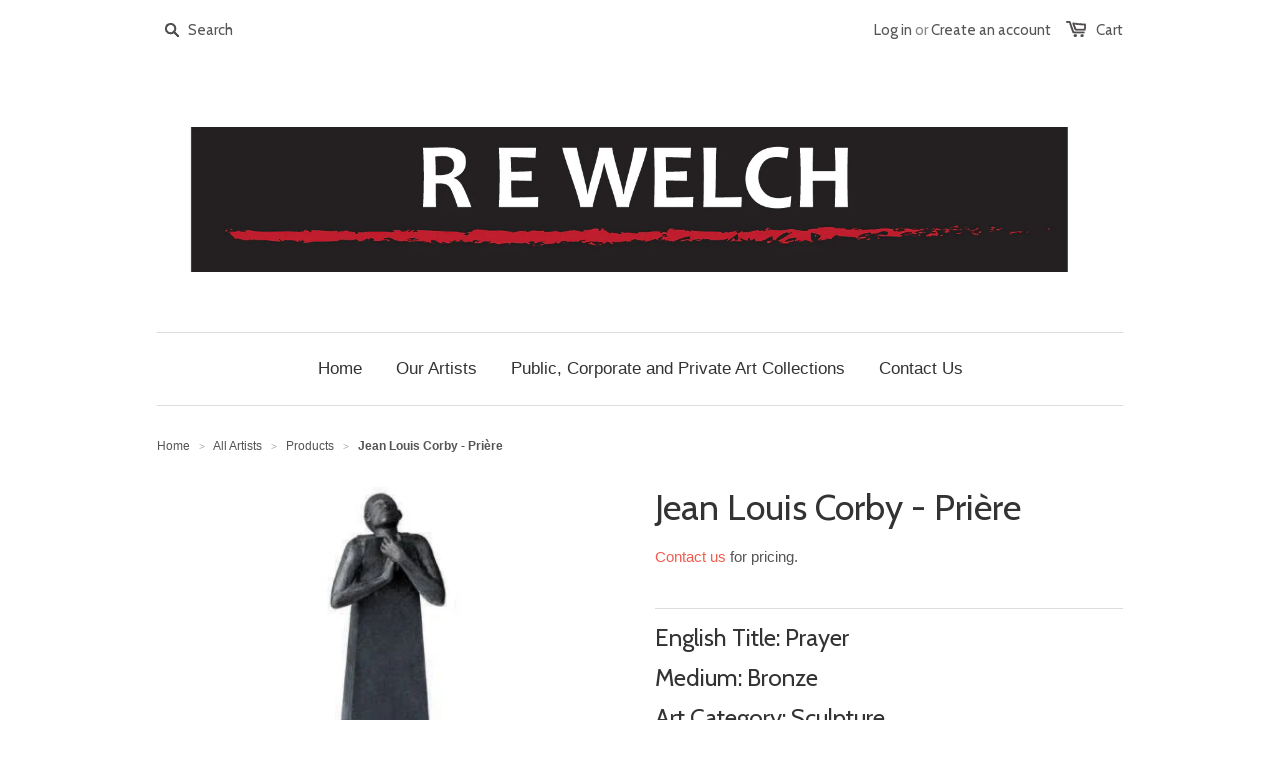

--- FILE ---
content_type: text/plain
request_url: https://www.google-analytics.com/j/collect?v=1&_v=j102&a=602099187&t=pageview&_s=1&dl=https%3A%2F%2Frewelch.com%2Fproducts%2Fjean-louis-corby-priere&ul=en-us%40posix&dt=Jean%20Louis%20Corby%20-%20Pri%C3%A8re&sr=1280x720&vp=1280x720&_u=IEBAAAABAAAAACAAI~&jid=889520898&gjid=208683573&cid=1206568353.1769734441&tid=UA-47158831-1&_gid=498855990.1769734441&_r=1&_slc=1&z=1131121421
body_size: -449
content:
2,cG-7VRJF677ML

--- FILE ---
content_type: text/javascript
request_url: https://rewelch.com/cdn/shop/t/1/assets/jquery.fancybox.js?v=3524230460061745101493395684
body_size: 3729
content:
(function(o){var ap,aC,aH,ad,R,ah,aL,d,r,av=0,aa={},ax=[],ar=0,t={},aj=[],ab=null,az=new Image,ae=/\.(jpg|gif|png|bmp|jpeg)(.*)?$/i,aA=/[^\.]\.(swf)\s*$/i,ag,ai=1,al,an,af=!1,aJ=o.extend(o("<div/>")[0],{prop:0}),aE=0,au=!o.support.opacity&&!window.XMLHttpRequest,ak=function(){aC.hide(),az.onerror=az.onload=null,ab&&ab.abort(),ap.empty()},aw=function(){o.fancybox('<p id="fancybox_error">The requested content cannot be loaded.<br />Please try again later.</p>',{scrolling:"no",padding:20,transitionIn:"none",transitionOut:"none"})},am=function(){return[o(window).width(),o(window).height(),o(document).scrollLeft(),o(document).scrollTop()]},aB=function(){var b=am(),c={},e=t.margin,g=t.autoScale,i=(20+e)*2,j=(20+e)*2,h=t.padding*2;return t.width.toString().indexOf("%")>-1?(c.width=b[0]*parseFloat(t.width)/100-40,g=!1):c.width=t.width+h,t.height.toString().indexOf("%")>-1?(c.height=b[1]*parseFloat(t.height)/100-40,g=!1):c.height=t.height+h,g&&(c.width>b[0]-i||c.height>b[1]-j)&&(aa.type=="image"||aa.type=="swf"?(i+=h,j+=h,g=Math.min(Math.min(b[0]-i,t.width)/t.width,Math.min(b[1]-j,t.height)/t.height),c.width=Math.round(g*(c.width-h))+h,c.height=Math.round(g*(c.height-h))+h):(c.width=Math.min(c.width,b[0]-i),c.height=Math.min(c.height,b[1]-j))),c.top=b[3]+(b[1]-(c.height+40))*.5,c.left=b[2]+(b[0]-(c.width+40))*.5,t.autoScale===!1&&(c.top=Math.max(b[3]+e,c.top),c.left=Math.max(b[2]+e,c.left)),c},aD=function(b){if(b&&b.length)switch(t.titlePosition){case"inside":return b;case"over":return'<span id="fancybox-title-over">'+b+"</span>";default:return'<span id="fancybox-title-wrap"><span id="fancybox-title-left"></span><span id="fancybox-title-main">'+b+'</span><span id="fancybox-title-right"></span></span>'}return!1},aF=function(){var b=t.title,c=an.width-t.padding*2,e="fancybox-title-"+t.titlePosition;if(o("#fancybox-title").remove(),aE=0,t.titleShow!==!1&&(b=o.isFunction(t.titleFormat)?t.titleFormat(b,aj,ar,t):aD(b),!(!b||b===""))){switch(o('<div id="fancybox-title" class="'+e+'" />').css({width:c,paddingLeft:t.padding,paddingRight:t.padding}).html(b).appendTo("body"),t.titlePosition){case"inside":aE=o("#fancybox-title").outerHeight(!0)-t.padding,an.height+=aE;break;case"over":o("#fancybox-title").css("bottom",t.padding);break;default:o("#fancybox-title").css("bottom",o("#fancybox-title").outerHeight(!0)*-1);break}o("#fancybox-title").appendTo(R).hide()}},aG=function(){o(document).unbind("keydown.fb").bind("keydown.fb",function(b){b.keyCode==27&&t.enableEscapeButton?(b.preventDefault(),o.fancybox.close()):b.keyCode==37?(b.preventDefault(),o.fancybox.prev()):b.keyCode==39&&(b.preventDefault(),o.fancybox.next())}),o.fn.mousewheel&&(ad.unbind("mousewheel.fb"),aj.length>1&&ad.bind("mousewheel.fb",function(b,c){b.preventDefault(),af||c===0||(c>0?o.fancybox.prev():o.fancybox.next())})),t.showNavArrows&&((t.cyclic&&aj.length>1||ar!==0)&&d.show(),(t.cyclic&&aj.length>1||ar!=aj.length-1)&&r.show())},aI=function(){var b,c;aj.length-1>ar&&(b=aj[ar+1].href,typeof b!="undefined"&&b.match(ae)&&(c=new Image,c.src=b)),ar>0&&(b=aj[ar-1].href,typeof b!="undefined"&&b.match(ae)&&(c=new Image,c.src=b))},ao=function(){ah.css("overflow",t.scrolling=="auto"?t.type=="image"||t.type=="iframe"||t.type=="swf"?"hidden":"auto":t.scrolling=="yes"?"auto":"visible"),o.support.opacity||(ah.get(0).style.removeAttribute("filter"),ad.get(0).style.removeAttribute("filter")),o("#fancybox-title").show(),t.hideOnContentClick&&ah.one("click",o.fancybox.close),t.hideOnOverlayClick&&aH.one("click",o.fancybox.close),t.showCloseButton&&aL.show(),aG(),o(window).bind("resize.fb",o.fancybox.center),t.centerOnScroll?o(window).bind("scroll.fb",o.fancybox.center):o(window).unbind("scroll.fb"),o.isFunction(t.onComplete)&&t.onComplete(aj,ar,t),af=!1,aI()},aq=function(b){var c=Math.round(al.width+(an.width-al.width)*b),e=Math.round(al.height+(an.height-al.height)*b),g=Math.round(al.top+(an.top-al.top)*b),h=Math.round(al.left+(an.left-al.left)*b);ad.css({width:c+"px",height:e+"px",top:g+"px",left:h+"px"}),c=Math.max(c-t.padding*2,0),e=Math.max(e-(t.padding*2+aE*b),0),ah.css({width:c+"px",height:e+"px"}),typeof an.opacity!="undefined"&&ad.css("opacity",b<.5?.5:b)},aK=function(b){var c=b.offset();return c.top+=parseFloat(b.css("paddingTop"))||0,c.left+=parseFloat(b.css("paddingLeft"))||0,c.top+=parseFloat(b.css("border-top-width"))||0,c.left+=parseFloat(b.css("border-left-width"))||0,c.width=b.width(),c.height=b.height(),c},ay=function(){var b=aa.orig?o(aa.orig):!1,c={};return b&&b.length?(b=aK(b),c={width:b.width+t.padding*2,height:b.height+t.padding*2,top:b.top-t.padding-20,left:b.left-t.padding-20}):(b=am(),c={width:1,height:1,top:b[3]+b[1]*.5,left:b[2]+b[0]*.5}),c},at=function(){if(aC.hide(),ad.is(":visible")&&o.isFunction(t.onCleanup)&&t.onCleanup(aj,ar,t)===!1){o.event.trigger("fancybox-cancel"),af=!1;return}if(aj=ax,ar=av,t=aa,ah.get(0).scrollTop=0,ah.get(0).scrollLeft=0,t.overlayShow&&(au&&o("select:not(#fancybox-tmp select)").filter(function(){return this.style.visibility!=="hidden"}).css({visibility:"hidden"}).one("fancybox-cleanup",function(){this.style.visibility="inherit"}),aH.css({"background-color":t.overlayColor,opacity:t.overlayOpacity}).unbind().show()),an=aB(),aF(),ad.is(":visible")){o(aL.add(d).add(r)).hide();var b=ad.position(),c;al={top:b.top,left:b.left,width:ad.width(),height:ad.height()},c=al.width==an.width&&al.height==an.height,ah.fadeOut(t.changeFade,function(){var e=function(){ah.html(ap.contents()).fadeIn(t.changeFade,ao)};o.event.trigger("fancybox-change"),ah.empty().css("overflow","hidden"),c?(ah.css({top:t.padding,left:t.padding,width:Math.max(an.width-t.padding*2,1),height:Math.max(an.height-t.padding*2-aE,1)}),e()):(ah.css({top:t.padding,left:t.padding,width:Math.max(al.width-t.padding*2,1),height:Math.max(al.height-t.padding*2,1)}),aJ.prop=0,o(aJ).animate({prop:1},{duration:t.changeSpeed,easing:t.easingChange,step:aq,complete:e}))})}else ad.css("opacity",1),t.transitionIn=="elastic"?(al=ay(),ah.css({top:t.padding,left:t.padding,width:Math.max(al.width-t.padding*2,1),height:Math.max(al.height-t.padding*2,1)}).html(ap.contents()),ad.css(al).show(),t.opacity&&(an.opacity=0),aJ.prop=0,o(aJ).animate({prop:1},{duration:t.speedIn,easing:t.easingIn,step:aq,complete:ao})):(ah.css({top:t.padding,left:t.padding,width:Math.max(an.width-t.padding*2,1),height:Math.max(an.height-t.padding*2-aE,1)}).html(ap.contents()),ad.css(an).fadeIn(t.transitionIn=="none"?0:t.speedIn,ao))},ac=function(){ap.width(aa.width),ap.height(aa.height),aa.width=="auto"&&(aa.width=ap.width()),aa.height=="auto"&&(aa.height=ap.height()),at()},aM=function(){af=!0,aa.width=az.width,aa.height=az.height,o("<img />").attr({id:"fancybox-img",src:az.src,alt:aa.title}).appendTo(ap),at()},w=function(){ak();var b=ax[av],c,e,g,h,i;if(aa=o.extend({},o.fn.fancybox.defaults,typeof o(b).data("fancybox")=="undefined"?aa:o(b).data("fancybox")),g=b.title||o(b).title||aa.title||"",b.nodeName&&!aa.orig&&(aa.orig=o(b).children("img:first").length?o(b).children("img:first"):o(b)),g===""&&aa.orig&&(g=aa.orig.attr("alt")),c=b.nodeName&&/^(?:javascript|#)/i.test(b.href)?aa.href||null:aa.href||b.href||null,aa.type?(e=aa.type,c||(c=aa.content)):aa.content?e="html":c?c.match(ae)?e="image":c.match(aA)?e="swf":o(b).hasClass("iframe")?e="iframe":c.match(/#/)?(b=c.substr(c.indexOf("#")),e=o(b).length>0?"inline":"ajax"):e="ajax":e="inline",aa.type=e,aa.href=c,aa.title=g,aa.autoDimensions&&aa.type!=="iframe"&&aa.type!=="swf"&&(aa.width="auto",aa.height="auto"),aa.modal&&(aa.overlayShow=!0,aa.hideOnOverlayClick=!1,aa.hideOnContentClick=!1,aa.enableEscapeButton=!1,aa.showCloseButton=!1),o.isFunction(aa.onStart)&&aa.onStart(ax,av,aa)===!1){af=!1;return}switch(ap.css("padding",20+aa.padding+aa.margin),o(".fancybox-inline-tmp").unbind("fancybox-cancel").bind("fancybox-change",function(){o(this).replaceWith(ah.children())}),e){case"html":ap.html(aa.content),ac();break;case"inline":o('<div class="fancybox-inline-tmp" />').hide().insertBefore(o(b)).bind("fancybox-cleanup",function(){o(this).replaceWith(ah.children())}).bind("fancybox-cancel",function(){o(this).replaceWith(ap.children())}),o(b).appendTo(ap),ac();break;case"image":af=!1,o.fancybox.showActivity(),az=new Image,az.onerror=function(){aw()},az.onload=function(){az.onerror=null,az.onload=null,aM()},az.src=c;break;case"swf":h='<object classid="clsid:D27CDB6E-AE6D-11cf-96B8-444553540000" width="'+aa.width+'" height="'+aa.height+'"><param name="movie" value="'+c+'"></param>',i="",o.each(aa.swf,function(j,k){h+='<param name="'+j+'" value="'+k+'"></param>',i+=" "+j+'="'+k+'"'}),h+='<embed src="'+c+'" type="application/x-shockwave-flash" width="'+aa.width+'" height="'+aa.height+'"'+i+"></embed></object>",ap.html(h),ac();break;case"ajax":b=c.split("#",2),e=aa.ajax.data||{},b.length>1&&(c=b[0],typeof e=="string"?e+="&selector="+b[1]:e.selector=b[1]),af=!1,o.fancybox.showActivity(),ab=o.ajax(o.extend(aa.ajax,{url:c,data:e,error:aw,success:function(j){ab.status==200&&(ap.html(j),ac())}}));break;case"iframe":o('<iframe id="fancybox-frame" name="fancybox-frame'+new Date().getTime()+'" frameborder="0" hspace="0" scrolling="'+aa.scrolling+'" src="'+aa.href+'"></iframe>').appendTo(ap),at();break}},a=function(){aC.is(":visible")?(o("div",aC).css("top",ai*-40+"px"),ai=(ai+1)%12):clearInterval(ag)},f=function(){o("#fancybox-wrap").length||(o("body").append(ap=o('<div id="fancybox-tmp"></div>'),aC=o('<div id="fancybox-loading"><div></div></div>'),aH=o('<div id="fancybox-overlay"></div>'),ad=o('<div id="fancybox-wrap"></div>')),o.support.opacity||(ad.addClass("fancybox-ie"),aC.addClass("fancybox-ie")),R=o('<div id="fancybox-outer"></div>').append('<div class="fancy-bg" id="fancy-bg-n"></div><div class="fancy-bg" id="fancy-bg-ne"></div><div class="fancy-bg" id="fancy-bg-e"></div><div class="fancy-bg" id="fancy-bg-se"></div><div class="fancy-bg" id="fancy-bg-s"></div><div class="fancy-bg" id="fancy-bg-sw"></div><div class="fancy-bg" id="fancy-bg-w"></div><div class="fancy-bg" id="fancy-bg-nw"></div>').appendTo(ad),R.append(ah=o('<div id="fancybox-inner"></div>'),aL=o('<a id="fancybox-close"></a>'),d=o('<a href="javascript:;" id="fancybox-left"><span class="fancy-ico" id="fancybox-left-ico"></span></a>'),r=o('<a href="javascript:;" id="fancybox-right"><span class="fancy-ico" id="fancybox-right-ico"></span></a>')),aL.click(o.fancybox.close),aC.click(o.fancybox.cancel),d.click(function(b){b.preventDefault(),o.fancybox.prev()}),r.click(function(b){b.preventDefault(),o.fancybox.next()}),au&&(aH.get(0).style.setExpression("height","document.body.scrollHeight > document.body.offsetHeight ? document.body.scrollHeight : document.body.offsetHeight + 'px'"),aC.get(0).style.setExpression("top","(-20 + (document.documentElement.clientHeight ? document.documentElement.clientHeight/2 : document.body.clientHeight/2 ) + ( ignoreMe = document.documentElement.scrollTop ? document.documentElement.scrollTop : document.body.scrollTop )) + 'px'"),R.prepend('<iframe id="fancybox-hide-sel-frame" src="javascript:\'\';" scrolling="no" frameborder="0" ></iframe>')))};o.fn.fancybox=function(b){return o(this).data("fancybox",o.extend({},b,o.metadata?o(this).metadata():{})).unbind("click.fb").bind("click.fb",function(c){if(c.preventDefault(),!af)return af=!0,o(this).blur(),ax=[],av=0,c=o(this).attr("rel")||"",!c||c==""||c==="nofollow"?ax.push(this):(ax=o("a[rel="+c+"], area[rel="+c+"]"),av=ax.index(this)),w(),!1}),this},o.fancybox=function(b,c){if(!af){if(af=!0,c=typeof c!="undefined"?c:{},ax=[],av=c.index||0,o.isArray(b)){for(var e=0,g=b.length;e<g;e++)typeof b[e]=="object"?o(b[e]).data("fancybox",o.extend({},c,b[e])):b[e]=o({}).data("fancybox",o.extend({content:b[e]},c));ax=jQuery.merge(ax,b)}else typeof b=="object"?o(b).data("fancybox",o.extend({},c,b)):b=o({}).data("fancybox",o.extend({content:b},c)),ax.push(b);(av>ax.length||av<0)&&(av=0),w()}},o.fancybox.showActivity=function(){clearInterval(ag),aC.show(),ag=setInterval(a,66)},o.fancybox.hideActivity=function(){aC.hide()},o.fancybox.next=function(){return o.fancybox.pos(ar+1)},o.fancybox.prev=function(){return o.fancybox.pos(ar-1)},o.fancybox.pos=function(b){af||(b=parseInt(b,10),b>-1&&aj.length>b&&(av=b,w()),t.cyclic&&aj.length>1&&b<0&&(av=aj.length-1,w()),t.cyclic&&aj.length>1&&b>=aj.length&&(av=0,w()))},o.fancybox.cancel=function(){af||(af=!0,o.event.trigger("fancybox-cancel"),ak(),aa&&o.isFunction(aa.onCancel)&&aa.onCancel(ax,av,aa),af=!1)},o.fancybox.close=function(){function b(){aH.fadeOut("fast"),ad.hide(),o.event.trigger("fancybox-cleanup"),ah.empty(),o.isFunction(t.onClosed)&&t.onClosed(aj,ar,t),aj=aa=[],ar=av=0,t=aa={},af=!1}if(!(af||ad.is(":hidden"))){if(af=!0,t&&o.isFunction(t.onCleanup)&&t.onCleanup(aj,ar,t)===!1){af=!1;return}if(ak(),o(aL.add(d).add(r)).hide(),o("#fancybox-title").remove(),ad.add(ah).add(aH).unbind(),o(window).unbind("resize.fb scroll.fb"),o(document).unbind("keydown.fb"),ah.css("overflow","hidden"),t.transitionOut=="elastic"){al=ay();var c=ad.position();an={top:c.top,left:c.left,width:ad.width(),height:ad.height()},t.opacity&&(an.opacity=1),aJ.prop=1,o(aJ).animate({prop:0},{duration:t.speedOut,easing:t.easingOut,step:aq,complete:b})}else ad.fadeOut(t.transitionOut=="none"?0:t.speedOut,b)}},o.fancybox.resize=function(){var b,c;af||ad.is(":hidden")||(af=!0,b=ah.wrapInner("<div style='overflow:auto'></div>").children(),c=b.height(),ad.css({height:c+t.padding*2+aE}),ah.css({height:c}),b.replaceWith(b.children()),o.fancybox.center())},o.fancybox.center=function(){af=!0;var b=am(),c=t.margin,e={};e.top=b[3]+(b[1]-(ad.height()-aE+40))*.5,e.left=b[2]+(b[0]-(ad.width()+40))*.5,e.top=Math.max(b[3]+c,e.top),e.left=Math.max(b[2]+c,e.left),ad.css(e),af=!1},o.fn.fancybox.defaults={padding:10,margin:20,opacity:!1,modal:!1,cyclic:!1,scrolling:"auto",width:560,height:340,autoScale:!0,autoDimensions:!0,centerOnScroll:!1,ajax:{},swf:{wmode:"transparent"},hideOnOverlayClick:!0,hideOnContentClick:!1,overlayShow:!0,overlayOpacity:.3,overlayColor:"#666",titleShow:!0,titlePosition:"outside",titleFormat:null,transitionIn:"fade",transitionOut:"fade",speedIn:300,speedOut:300,changeSpeed:300,changeFade:"fast",easingIn:"swing",easingOut:"swing",showCloseButton:!0,showNavArrows:!0,enableEscapeButton:!0,onStart:null,onCancel:null,onComplete:null,onCleanup:null,onClosed:null},o(document).ready(function(){f()})})(jQuery);
//# sourceMappingURL=/cdn/shop/t/1/assets/jquery.fancybox.js.map?v=3524230460061745101493395684


--- FILE ---
content_type: text/javascript
request_url: https://rewelch.com/cdn/shop/t/1/assets/html5shiv.js?v=97095142377714333881493395678
body_size: 478
content:
(function(j,k){function o(b){var g,h,i,s;k.documentMode>7?(g=k.createElement("font"),g.setAttribute("data-html5shiv",b.nodeName.toLowerCase())):g=k.createElement("shiv:"+b.nodeName);while(b.firstChild){g.appendChild(b.childNodes[0])}for(h=b.attributes,i=h.length,s=0;s<i;++s){h[s].specified&&g.setAttribute(h[s].nodeName,h[s].nodeValue)}g.style.cssText=b.style.cssText,b.parentNode.replaceChild(g,b),g.originalElement=b}function p(c){var d=c.originalElement;while(c.childNodes.length){d.appendChild(c.childNodes[0])}c.parentNode.replaceChild(d,c)}function q(h,i){i=i||"all";var s=-1,t=[],u=h.length,v,w;while(++s<u){v=h[s],w=v.media||i;if(v.disabled||!/print|all/.test(w)){continue}t.push(q(v.imports,w),v.cssText)}return t.join("")}function r(a){var b=new RegExp("(^|[\\s,{}])("+j.html5.elements.join("|")+")","gi"),h=a.split("{"),i=h.length,s=-1;while(++s<i){h[s]=h[s].split("}"),k.documentMode>7?h[s][h[s].length-1]=h[s][h[s].length-1].replace(b,'$1font[data-html5shiv="$2"]'):h[s][h[s].length-1]=h[s][h[s].length-1].replace(b,"$1shiv\\:$2"),h[s]=h[s].join("}")}return h.join("{")}var l=function(b){return b.innerHTML="<x-element></x-element>",b.childNodes.length===1}(k.createElement("a")),m=function(d,e,f){return e.appendChild(d),(f=(f?f(d):d.currentStyle).display)&&e.removeChild(d)&&f==="block"}(k.createElement("nav"),k.documentElement,j.getComputedStyle),n={elements:"abbr article aside audio bdi canvas data datalist details figcaption figure footer header hgroup mark meter nav output progress section summary time video".split(" "),shivDocument:function(b){b=b||k;if(b.documentShived){return}b.documentShived=!0;var c=b.createElement,d=b.createDocumentFragment,e=b.getElementsByTagName("head")[0],s=function(f){c(f)};l||(n.elements.join(" ").replace(/\w+/g,s),b.createElement=function(f){var g=c(f);return g.canHaveChildren&&n.shivDocument(g.document),g},b.createDocumentFragment=function(){return n.shivDocument(d())});if(!m&&e){var t=c("div");t.innerHTML=["x<style>","article,aside,details,figcaption,figure,footer,header,hgroup,nav,section{display:block}","audio{display:none}","canvas,video{display:inline-block;*display:inline;*zoom:1}","[hidden]{display:none}audio[controls]{display:inline-block;*display:inline;*zoom:1}","mark{background:#FF0;color:#000}","</style>"].join(""),e.insertBefore(t.lastChild,e.firstChild)}return b}};n.shivDocument(k),j.html5=n;if(l||!j.attachEvent){return}j.attachEvent("onbeforeprint",function(){if(j.html5.supportsXElement||!k.namespaces){return}k.namespaces.shiv||k.namespaces.add("shiv");var a=-1,b=new RegExp("^("+j.html5.elements.join("|")+")$","i"),f=k.getElementsByTagName("*"),h=f.length,i,s=r(q(function(e,g){var t=[],u=e.length;while(u){t.unshift(e[--u])}u=g.length;while(u){t.unshift(g[--u])}t.sort(function(c,d){return c.sourceIndex-d.sourceIndex}),u=t.length;while(u){t[--u]=t[u].styleSheet}return t}(k.getElementsByTagName("style"),k.getElementsByTagName("link"))));while(++a<h){i=f[a],b.test(i.nodeName)&&o(i)}k.appendChild(k._shivedStyleSheet=k.createElement("style")).styleSheet.cssText=s}),j.attachEvent("onafterprint",function(){if(j.html5.supportsXElement||!k.namespaces){return}var a=-1,b=k.getElementsByTagName("*"),g=b.length,h;while(++a<g){h=b[a],h.originalElement&&p(h)}k._shivedStyleSheet&&k._shivedStyleSheet.parentNode.removeChild(k._shivedStyleSheet)})})(this,document);

--- FILE ---
content_type: text/javascript
request_url: https://rewelch.com/cdn/shop/t/1/assets/jquery.zoom.js?v=50990916109646221931493395689
body_size: 168
content:
(function(a){var b={url:!1,callback:!1,target:!1,duration:120,on:"mouseover",touch:!0,onZoomIn:!1,onZoomOut:!1,magnify:1};a.zoom=function(z,w,j,p){var A,g,d,v,q,x,y,k=a(z).css("position"),o=a(w);return z.style.position=/(absolute|fixed)/.test(k)?k:"relative",z.style.overflow="hidden",j.style.width=j.style.height="",a(j).addClass("zoomImg").css({position:"absolute",top:0,left:0,opacity:0,width:j.width*p,height:j.height*p,border:"none",maxWidth:"none",maxHeight:"none"}).appendTo(z),{init:function(){g=a(z).outerWidth(),A=a(z).outerHeight(),w===z?(v=g,d=A):(v=o.outerWidth(),d=o.outerHeight()),q=(j.width-g)/v,x=(j.height-A)/d,y=o.offset()},move:function(e){var f=e.pageX-y.left,c=e.pageY-y.top;c=Math.max(Math.min(c,d),0),f=Math.max(Math.min(f,v),0),j.style.left=f*-q+"px",j.style.top=c*-x+"px"}}},a.fn.zoom=function(c){return this.each(function(){var h,k=a.extend({},b,c||{}),t=k.target||this,g=this,d=a(g),o=document.createElement("img"),n=a(o),p="mousemove.zoom",q=!1,j=!1;(k.url||(h=d.find("img"),h[0]&&(k.url=h.data("src")||h.attr("src")),k.url))&&(function(){var e=t.style.position,f=t.style.overflow;d.one("zoom.destroy",function(){d.off(".zoom"),t.style.position=e,t.style.overflow=f,n.remove()})}(),o.onload=function(){function l(e){f.init(),f.move(e),n.stop().fadeTo(a.support.opacity?k.duration:0,1,a.isFunction(k.onZoomIn)?k.onZoomIn.call(o):!1)}function i(){n.stop().fadeTo(k.duration,0,a.isFunction(k.onZoomOut)?k.onZoomOut.call(o):!1)}var f=a.zoom(t,g,o,k.magnify);k.on==="grab"?d.on("mousedown.zoom",function(e){e.which===1&&(a(document).one("mouseup.zoom",function(){i(),a(document).off(p,f.move)}),l(e),a(document).on(p,f.move),e.preventDefault())}):k.on==="click"?d.on("click.zoom",function(e){return q?void 0:(q=!0,l(e),a(document).on(p,f.move),a(document).one("click.zoom",function(){i(),q=!1,a(document).off(p,f.move)}),!1)}):k.on==="toggle"?d.on("click.zoom",function(e){q?i():l(e),q=!q}):k.on==="mouseover"&&(f.init(),d.on("mouseenter.zoom",l).on("mouseleave.zoom",i).on(p,f.move)),k.touch&&d.on("touchstart.zoom",function(e){e.preventDefault(),j?(j=!1,i()):(j=!0,l(e.originalEvent.touches[0]||e.originalEvent.changedTouches[0]))}).on("touchmove.zoom",function(e){e.preventDefault(),f.move(e.originalEvent.touches[0]||e.originalEvent.changedTouches[0])}),a.isFunction(k.callback)&&k.callback.call(o)},o.src=k.url)})},a.fn.zoom.defaults=b})(window.jQuery);
//# sourceMappingURL=/cdn/shop/t/1/assets/jquery.zoom.js.map?v=50990916109646221931493395689


--- FILE ---
content_type: text/javascript
request_url: https://rewelch.com/cdn/shop/t/1/assets/jquery.flexslider-min.js?v=61108870287446519091493395686
body_size: 1831
content:
(function(b){b.flexslider=function(e,a){var f=e;f.init=function(){if(f.vars=b.extend({},b.flexslider.defaults,a),f.data("flexslider",!0),f.container=b(".slides",f).first(),f.slides=b(".slides:first > li",f),f.count=f.slides.length,f.animating=!1,f.currentSlide=f.vars.slideToStart,f.animatingTo=f.currentSlide,f.atEnd=f.currentSlide==0,f.eventType="ontouchstart"in document.documentElement?"touchstart":"click",f.cloneCount=0,f.cloneOffset=0,f.manualPause=!1,f.vertical=f.vars.slideDirection=="vertical",f.prop=f.vertical?"top":"marginLeft",f.args={},f.transitions="webkitTransition"in document.body.style,f.transitions&&(f.prop="-webkit-transform"),f.vars.controlsContainer!=""&&(f.controlsContainer=b(f.vars.controlsContainer).eq(b(".slides").index(f.container)),f.containerExists=f.controlsContainer.length>0),f.vars.manualControls!=""&&(f.manualControls=b(f.vars.manualControls,f.containerExists?f.controlsContainer:f),f.manualExists=f.manualControls.length>0),f.vars.randomize&&(f.slides.sort(function(){return Math.round(Math.random())-.5}),f.container.empty().append(f.slides)),f.vars.animation.toLowerCase()=="slide"){f.transitions&&f.setTransition(0),f.css({overflow:"hidden"}),f.vars.animationLoop&&(f.cloneCount=2,f.cloneOffset=1,f.container.append(f.slides.filter(":first").clone().addClass("clone")).prepend(f.slides.filter(":last").clone().addClass("clone"))),f.newSlides=b(".slides:first > li",f);var A=-1*(f.currentSlide+f.cloneOffset);f.vertical?(f.newSlides.css({display:"block",width:"100%",float:"left"}),f.container.height((f.count+f.cloneCount)*200+"%").css("position","absolute").width("100%"),setTimeout(function(){f.css({position:"relative"}).height(f.slides.filter(":first").height()),f.args[f.prop]=f.transitions?"translate3d(0,"+A*f.height()+"px,0)":A*f.height()+"px",f.container.css(f.args)},100)):(f.args[f.prop]=f.transitions?"translate3d("+A*f.width()+"px,0,0)":A*f.width()+"px",f.container.width((f.count+f.cloneCount)*200+"%").css(f.args),setTimeout(function(){f.newSlides.width(f.width()).css({float:"left",display:"block"})},100))}else f.transitions=!1,f.slides.css({width:"100%",float:"left",marginRight:"-100%"}).eq(f.currentSlide).fadeIn(f.vars.animationDuration);if(f.vars.controlNav){if(f.manualExists)f.controlNav=f.manualControls;else{for(var c=b('<ol class="flex-control-nav"></ol>'),G=1,H=0;H<f.count;H++)c.append("<li><a>"+G+"</a></li>"),G++;f.containerExists?(b(f.controlsContainer).append(c),f.controlNav=b(".flex-control-nav li a",f.controlsContainer)):(f.append(c),f.controlNav=b(".flex-control-nav li a",f))}f.controlNav.eq(f.currentSlide).addClass("active"),f.controlNav.bind(f.eventType,function(g){g.preventDefault(),b(this).hasClass("active")||(f.controlNav.index(b(this))>f.currentSlide?f.direction="next":f.direction="prev",f.flexAnimate(f.controlNav.index(b(this)),f.vars.pauseOnAction))})}if(f.vars.directionNav){var J=b('<ul class="flex-direction-nav"><li><a class="prev" href="#">'+f.vars.prevText+'</a></li><li><a class="next" href="#">'+f.vars.nextText+"</a></li></ul>");f.containerExists?(b(f.controlsContainer).append(J),f.directionNav=b(".flex-direction-nav li a",f.controlsContainer)):(f.append(J),f.directionNav=b(".flex-direction-nav li a",f)),f.vars.animationLoop||(f.currentSlide==0?f.directionNav.filter(".prev").addClass("disabled"):f.currentSlide==f.count-1&&f.directionNav.filter(".next").addClass("disabled")),f.directionNav.bind(f.eventType,function(g){g.preventDefault();var h=b(this).hasClass("next")?f.getTarget("next"):f.getTarget("prev");f.canAdvance(h)&&f.flexAnimate(h,f.vars.pauseOnAction)})}if(f.vars.keyboardNav&&b("ul.slides").length==1){var j2=function(g){if(!f.animating){if(g.keyCode!=39&&g.keyCode!=37)return;if(g.keyCode==39)var h=f.getTarget("next");else if(g.keyCode==37)var h=f.getTarget("prev");f.canAdvance(h)&&f.flexAnimate(h,f.vars.pauseOnAction)}},j=j2;b(document).bind("keyup",j2)}if(f.vars.mousewheel&&(f.mousewheelEvent=/Firefox/i.test(navigator.userAgent)?"DOMMouseScroll":"mousewheel",f.bind(f.mousewheelEvent,function(k){k.preventDefault(),k=k||window.event;var g=k.detail?k.detail*-1:k.wheelDelta/40,h=g<0?f.getTarget("next"):f.getTarget("prev");f.canAdvance(h)&&f.flexAnimate(h,f.vars.pauseOnAction)})),f.vars.slideshow&&(f.vars.pauseOnHover&&f.vars.slideshow&&f.hover(function(){f.pause()},function(){f.manualPause||f.resume()}),f.animatedSlides=setInterval(f.animateSlides,f.vars.slideshowSpeed)),f.vars.pausePlay){var E=b('<div class="flex-pauseplay"><span></span></div>');f.containerExists?(f.controlsContainer.append(E),f.pausePlay=b(".flex-pauseplay span",f.controlsContainer)):(f.append(E),f.pausePlay=b(".flex-pauseplay span",f));var B=f.vars.slideshow?"pause":"play";f.pausePlay.addClass(B).text(B=="pause"?f.vars.pauseText:f.vars.playText),f.pausePlay.bind(f.eventType,function(g){g.preventDefault(),b(this).hasClass("pause")?(f.pause(),f.manualPause=!0):(f.resume(),f.manualPause=!1)})}if("ontouchstart"in document.documentElement){var i2=function(g){f.animating?g.preventDefault():g.touches.length==1&&(f.pause(),F=f.vertical?f.height():f.width(),L=Number(new Date),z=f.vertical?(f.currentSlide+f.cloneOffset)*f.height():(f.currentSlide+f.cloneOffset)*f.width(),K=f.vertical?g.touches[0].pageY:g.touches[0].pageX,I=f.vertical?g.touches[0].pageX:g.touches[0].pageY,f.setTransition(0),this.addEventListener("touchmove",y2,!1),this.addEventListener("touchend",d2,!1))},y2=function(g){C=f.vertical?K-g.touches[0].pageY:K-g.touches[0].pageX,D=f.vertical?Math.abs(C)<Math.abs(g.touches[0].pageX-I):Math.abs(C)<Math.abs(g.touches[0].pageY-I),D||(g.preventDefault(),f.vars.animation=="slide"&&f.transitions&&(f.vars.animationLoop||(C=C/(f.currentSlide==0&&C<0||f.currentSlide==f.count-1&&C>0?Math.abs(C)/F+2:1)),f.args[f.prop]=f.vertical?"translate3d(0,"+(-z-C)+"px,0)":"translate3d("+(-z-C)+"px,0,0)",f.container.css(f.args)))},d2=function(h){if(f.animating=!1,f.animatingTo==f.currentSlide&&!D&&C!=null){var g=C>0?f.getTarget("next"):f.getTarget("prev");f.canAdvance(g)&&Number(new Date)-L<550&&Math.abs(C)>20||Math.abs(C)>F/2?f.flexAnimate(g,f.vars.pauseOnAction):f.flexAnimate(f.currentSlide,f.vars.pauseOnAction)}this.removeEventListener("touchmove",y2,!1),this.removeEventListener("touchend",d2,!1),K=null,I=null,C=null,z=null},i=i2,y=y2,d=d2,K,I,z,F,C,L,D=!1;f.each(function(){"ontouchstart"in document.documentElement&&this.addEventListener("touchstart",i2,!1)})}f.vars.animation.toLowerCase()=="slide"&&b(window).resize(function(){f.animating||(f.vertical?(f.height(f.slides.filter(":first").height()),f.args[f.prop]=-1*(f.currentSlide+f.cloneOffset)*f.slides.filter(":first").height()+"px",f.transitions&&(f.setTransition(0),f.args[f.prop]=f.vertical?"translate3d(0,"+f.args[f.prop]+",0)":"translate3d("+f.args[f.prop]+",0,0)"),f.container.css(f.args)):(f.newSlides.width(f.width()),f.args[f.prop]=-1*(f.currentSlide+f.cloneOffset)*f.width()+"px",f.transitions&&(f.setTransition(0),f.args[f.prop]=f.vertical?"translate3d(0,"+f.args[f.prop]+",0)":"translate3d("+f.args[f.prop]+",0,0)"),f.container.css(f.args)))}),f.vars.start(f)},f.flexAnimate=function(h,d){if(!f.animating)if(f.animating=!0,f.animatingTo=h,f.vars.before(f),d&&f.pause(),f.vars.controlNav&&f.controlNav.removeClass("active").eq(h).addClass("active"),f.atEnd=h==0||h==f.count-1,!f.vars.animationLoop&&f.vars.directionNav&&(h==0?f.directionNav.removeClass("disabled").filter(".prev").addClass("disabled"):h==f.count-1?f.directionNav.removeClass("disabled").filter(".next").addClass("disabled"):f.directionNav.removeClass("disabled")),!f.vars.animationLoop&&h==f.count-1&&(f.pause(),f.vars.end(f)),f.vars.animation.toLowerCase()=="slide"){var c=f.vertical?f.slides.filter(":first").height():f.slides.filter(":first").width();f.currentSlide==0&&h==f.count-1&&f.vars.animationLoop&&f.direction!="next"?f.slideString="0px":f.currentSlide==f.count-1&&h==0&&f.vars.animationLoop&&f.direction!="prev"?f.slideString=-1*(f.count+1)*c+"px":f.slideString=-1*(h+f.cloneOffset)*c+"px",f.args[f.prop]=f.slideString,f.transitions?(f.setTransition(f.vars.animationDuration),f.args[f.prop]=f.vertical?"translate3d(0,"+f.slideString+",0)":"translate3d("+f.slideString+",0,0)",f.container.css(f.args).one("webkitTransitionEnd transitionend",function(){f.wrapup(c)})):f.container.animate(f.args,f.vars.animationDuration,function(){f.wrapup(c)})}else f.slides.eq(f.currentSlide).fadeOut(f.vars.animationDuration),f.slides.eq(h).fadeIn(f.vars.animationDuration,function(){f.wrapup()})},f.wrapup=function(c){f.vars.animation=="slide"&&(f.currentSlide==0&&f.animatingTo==f.count-1&&f.vars.animationLoop?(f.args[f.prop]=-1*f.count*c+"px",f.transitions&&(f.setTransition(0),f.args[f.prop]=f.vertical?"translate3d(0,"+f.args[f.prop]+",0)":"translate3d("+f.args[f.prop]+",0,0)"),f.container.css(f.args)):f.currentSlide==f.count-1&&f.animatingTo==0&&f.vars.animationLoop&&(f.args[f.prop]=-1*c+"px",f.transitions&&(f.setTransition(0),f.args[f.prop]=f.vertical?"translate3d(0,"+f.args[f.prop]+",0)":"translate3d("+f.args[f.prop]+",0,0)"),f.container.css(f.args))),f.animating=!1,f.currentSlide=f.animatingTo,f.vars.after(f)},f.animateSlides=function(){f.animating||f.flexAnimate(f.getTarget("next"))},f.pause=function(){clearInterval(f.animatedSlides),f.vars.pausePlay&&f.pausePlay.removeClass("pause").addClass("play").text(f.vars.playText)},f.resume=function(){f.animatedSlides=setInterval(f.animateSlides,f.vars.slideshowSpeed),f.vars.pausePlay&&f.pausePlay.removeClass("play").addClass("pause").text(f.vars.pauseText)},f.canAdvance=function(c){return!f.vars.animationLoop&&f.atEnd?f.currentSlide==0&&c==f.count-1&&f.direction!="next"?!1:!(f.currentSlide==f.count-1&&c==0&&f.direction=="next"):!0},f.getTarget=function(c){return f.direction=c,c=="next"?f.currentSlide==f.count-1?0:f.currentSlide+1:f.currentSlide==0?f.count-1:f.currentSlide-1},f.setTransition=function(c){f.container.css({"-webkit-transition-duration":c/1e3+"s"})},f.init()},b.flexslider.defaults={animation:"fade",slideDirection:"horizontal",slideshow:!0,slideshowSpeed:7e3,animationDuration:600,directionNav:!0,controlNav:!0,keyboardNav:!0,mousewheel:!1,prevText:"Previous",nextText:"Next",pausePlay:!1,pauseText:"Pause",playText:"Play",randomize:!1,slideToStart:0,animationLoop:!0,pauseOnAction:!0,pauseOnHover:!1,controlsContainer:"",manualControls:"",start:function(){},before:function(){},after:function(){},end:function(){}},b.fn.flexslider=function(a){return this.each(function(){b(this).find(".slides li").length==1?b(this).find(".slides li").fadeIn(400):b(this).data("flexslider")!=!0&&new b.flexslider(b(this),a)})}})(jQuery);
//# sourceMappingURL=/cdn/shop/t/1/assets/jquery.flexslider-min.js.map?v=61108870287446519091493395686


--- FILE ---
content_type: text/javascript
request_url: https://rewelch.com/cdn/shop/t/1/assets/jquery-migrate-1.2.0.min.js?v=52459126482322262521493395680
body_size: 2187
content:
/* jQuery Migrate v1.2.0 | (c) 2005, 2013 jQuery Foundation, Inc. and other contributors | jquery.org/license */
jQuery.migrateMute===void 0&&(jQuery.migrateMute=!0),function(G,ah,Z){function ae(a){var b=ah.console;P[a]||(P[a]=!0,G.migrateWarnings.push(a),b&&b.warn&&!G.migrateMute&&(b.warn("JQMIGRATE: "+a),G.migrateTrace&&b.trace&&b.trace()))}function q(f,b,c,d){if(Object.defineProperty){try{return Object.defineProperty(f,b,{configurable:!0,enumerable:!0,get:function(){return ae(d),c},set:function(a){ae(d),c=a}}),Z}catch(e){}}G._definePropertyBroken=!0,f[b]=c}var P={};G.migrateWarnings=[],!G.migrateMute&&ah.console&&ah.console.log&&ah.console.log("JQMIGRATE: Logging is active"),G.migrateTrace===Z&&(G.migrateTrace=!0),G.migrateReset=function(){P={},G.migrateWarnings.length=0},"BackCompat"===document.compatMode&&ae("jQuery is not compatible with Quirks Mode");var ab=G("<input/>",{size:1}).attr("size")&&G.attrFn,af=G.attr,aj=G.attrHooks.value&&G.attrHooks.value.get||function(){return null},D=G.attrHooks.value&&G.attrHooks.value.set||function(){return Z},V=/^(?:input|button)$/i,F=/^[238]$/,ac=/^(?:autofocus|autoplay|async|checked|controls|defer|disabled|hidden|loop|multiple|open|readonly|required|scoped|selected)$/i,I=/^(?:checked|selected)$/i;q(G,"attrFn",ab||{},"jQuery.attrFn is deprecated"),G.attr=function(h,b,f,j){var d=b.toLowerCase(),e=h&&h.nodeType;return j&&(4>af.length&&ae("jQuery.fn.attr( props, pass ) is deprecated"),h&&!F.test(e)&&(ab?b in ab:G.isFunction(G.fn[b])))?G(h)[b](f):("type"===b&&f!==Z&&V.test(h.nodeName)&&h.parentNode&&ae("Can't change the 'type' of an input or button in IE 6/7/8"),!G.attrHooks[d]&&ac.test(d)&&(G.attrHooks[d]={get:function(l,k){var c,g=G.prop(l,k);return g===!0||"boolean"!=typeof g&&(c=l.getAttributeNode(k))&&c.nodeValue!==!1?k.toLowerCase():Z},set:function(k,g,i){var c;return g===!1?G.removeAttr(k,i):(c=G.propFix[i]||i,c in k&&(k[c]=!0),k.setAttribute(i,i.toLowerCase())),i}},I.test(d)&&ae("jQuery.fn.attr('"+d+"') may use property instead of attribute")),af.call(G,h,b,f))},G.attrHooks.value={get:function(a,c){var b=(a.nodeName||"").toLowerCase();return"button"===b?aj.apply(this,arguments):("input"!==b&&"option"!==b&&ae("jQuery.fn.attr('value') no longer gets properties"),c in a?a.value:null)},set:function(c,d){var b=(c.nodeName||"").toLowerCase();return"button"===b?D.apply(this,arguments):("input"!==b&&"option"!==b&&ae("jQuery.fn.attr('value', val) no longer sets properties"),c.value=d,Z)}};var J,K,ak=G.fn.init,X=G.parseJSON,an=/^[^<]*(.*?)[^>]*$/,B=/^[^<]*<[\w\W]+>[^>]*$/;G.fn.init=function(e,d,b){var c;return e&&"string"==typeof e&&!G.isPlainObject(d)&&(c=B.exec(e))&&c[0]&&("<"!==e.charAt(0)&&ae("$(html) HTML strings must start with '<' character"),">"!==e.charAt(e.length-1)&&ae("$(html) HTML text after last tag is ignored"),"#"===G.trim(e).charAt(0)&&(ae("HTML string cannot start with a '#' character"),G.error("JQMIGRATE: Invalid selector string (XSS)")),d&&d.context&&(d=d.context),G.parseHTML)?(c=an.exec(e),ak.call(this,G.parseHTML(c[1]||e,d,!0),d,b)):ak.apply(this,arguments)},G.fn.init.prototype=G.fn,G.parseJSON=function(a){return a||null===a?X.apply(this,arguments):(ae("jQuery.parseJSON requires a valid JSON string"),null)},G.uaMatch=function(a){a=a.toLowerCase();var b=/(chrome)[ \/]([\w.]+)/.exec(a)||/(webkit)[ \/]([\w.]+)/.exec(a)||/(opera)(?:.*version|)[ \/]([\w.]+)/.exec(a)||/(msie) ([\w.]+)/.exec(a)||0>a.indexOf("compatible")&&/(mozilla)(?:.*? rv:([\w.]+)|)/.exec(a)||[];return{browser:b[1]||"",version:b[2]||"0"}},G.browser||(J=G.uaMatch(navigator.userAgent),K={},J.browser&&(K[J.browser]=!0,K.version=J.version),K.chrome?K.webkit=!0:K.webkit&&(K.safari=!0),G.browser=K),q(G,"browser",G.browser,"jQuery.browser is deprecated"),G.sub=function(){function b(c,d){return new b.fn.init(c,d)}G.extend(!0,b,this),b.superclass=this,b.fn=b.prototype=this(),b.fn.constructor=b,b.sub=this.sub,b.fn.init=function(d,c){return c&&c instanceof G&&!(c instanceof b)&&(c=b(c)),G.fn.init.call(this,d,c,a)},b.fn.init.prototype=b.fn;var a=b(document);return ae("jQuery.sub() is deprecated"),b},G.ajaxSetup({converters:{"text json":G.parseJSON}});var R=G.fn.data;G.fn.data=function(e){var b,c,d=this[0];return !d||"events"!==e||1!==arguments.length||(b=G.data(d,e),c=G._data(d,e),b!==Z&&b!==c||c===Z)?R.apply(this,arguments):(ae("Use of jQuery.fn.data('events') is deprecated"),c)};var al=/\/(java|ecma)script/i,ad=G.fn.andSelf||G.fn.addBack;G.fn.andSelf=function(){return ae("jQuery.fn.andSelf() replaced by jQuery.fn.addBack()"),ad.apply(this,arguments)},G.clean||(G.clean=function(m,b,g,j){b=b||document,b=!b.nodeType&&b[0]||b,b=b.ownerDocument||b,ae("jQuery.clean() is deprecated");var k,n,e,h,f=[];if(G.merge(f,G.buildFragment(m,b).childNodes),g){for(e=function(a){return !a.type||al.test(a.type)?j?j.push(a.parentNode?a.parentNode.removeChild(a):a):g.appendChild(a):Z},k=0;null!=(n=f[k]);k++){G.nodeName(n,"script")&&e(n)||(g.appendChild(n),n.getElementsByTagName!==Z&&(h=G.grep(G.merge([],n.getElementsByTagName("script")),e),f.splice.apply(f,[k+1,0].concat(h)),k+=h.length))}}return f});var am=G.event.add,U=G.event.remove,aa=G.event.trigger,ai=G.fn.toggle,Y=G.fn.live,ag=G.fn.die,E="ajaxStart|ajaxStop|ajaxSend|ajaxComplete|ajaxError|ajaxSuccess",z=RegExp("\\b(?:"+E+")\\b"),O=/(?:^|\s)hover(\.\S+|)\b/,W=function(a){return"string"!=typeof a||G.event.special.hover?a:(O.test(a)&&ae("'hover' pseudo-event is deprecated, use 'mouseenter mouseleave'"),a&&a.replace(O,"mouseenter$1 mouseleave$1"))};G.event.props&&"attrChange"!==G.event.props[0]&&G.event.props.unshift("attrChange","attrName","relatedNode","srcElement"),G.event.dispatch&&q(G.event,"handle",G.event.dispatch,"jQuery.event.handle is undocumented and deprecated"),G.event.add=function(c,g,f,b,d){c!==document&&z.test(g)&&ae("AJAX events should be attached to document: "+g),am.call(this,c,W(g||""),f,b,d)},G.event.remove=function(c,g,d,f,b){U.call(this,c,W(g)||"",d,f,b)},G.fn.error=function(){var a=Array.prototype.slice.call(arguments,0);return ae("jQuery.fn.error() is deprecated"),a.splice(0,0,"error"),arguments.length?this.bind.apply(this,a):(this.triggerHandler.apply(this,a),this)},G.fn.toggle=function(g,d){if(!G.isFunction(g)||!G.isFunction(d)){return ai.apply(this,arguments)}ae("jQuery.fn.toggle(handler, handler...) is deprecated");var b=arguments,c=g.guid||G.guid++,e=0,f=function(a){var h=(G._data(this,"lastToggle"+g.guid)||0)%e;return G._data(this,"lastToggle"+g.guid,h+1),a.preventDefault(),b[h].apply(this,arguments)||!1};for(f.guid=c;b.length>e;){b[e++].guid=c}return this.click(f)},G.fn.live=function(d,c,b){return ae("jQuery.fn.live() is deprecated"),Y?Y.apply(this,arguments):(G(this.context).on(d,this.selector,c,b),this)},G.fn.die=function(b,a){return ae("jQuery.fn.die() is deprecated"),ag?ag.apply(this,arguments):(G(this.context).off(b,this.selector||"**",a),this)},G.event.trigger=function(c,f,d,b){return d||z.test(c)||ae("Global events are undocumented and deprecated"),aa.call(this,c,f,d||document,b)},G.each(E.split("|"),function(b,a){G.event.special[a]={setup:function(){var c=this;return c!==document&&(G.event.add(document,a+"."+G.guid,function(){G.event.trigger(a,null,c,!0)}),G._data(this,a,G.guid++)),!1},teardown:function(){return this!==document&&G.event.remove(document,a+"."+G._data(this,a)),!1}}})}(jQuery,window);